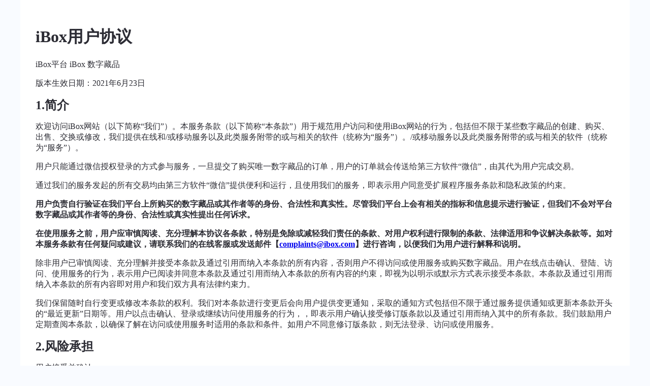

--- FILE ---
content_type: text/html
request_url: https://ibpublic.ibox.art/static/web/html/userAgreement-20210623.html?1694772529297
body_size: 9565
content:
<html>
<head>
    <meta http-equiv="Content-Type" content="text/html; charset=utf-8"/>
    <title>iBox用户协议</title>
    <link rel="icon" type="image/png" href="https://iboxpublic.oss-cn-beijing.aliyuncs.com/favicon.png">
    <link preload="icon" type="image/png" href="https://iboxpublic.oss-cn-beijing.aliyuncs.com/favicon.png">
</head>
<style>
    body {
        display: flex;
        align-items: center;
        justify-content: center;
        background: #F9FBFF;
        padding: 0;
        margin: 0;
    }

    body .content {
        display: block;
        box-sizing: border-box;
        max-width: 1200px;
        padding: 30px;
        color: #2c2c34;
        background: #fff;
    }

    .red-commit {
        color: #f00;
        text-decoration: underline;
    }

    .underline{
        text-decoration: underline;
    }

    a{
        text-decoration: underline;
    }

    h2 {
        display: block;
        margin: 10px 0 !important;
    }

    h2{
        display: block;
        margin: 10px 0!important;
    }
</style>
<body>
<div class="content">
    <h1>iBox用户协议</h1>
    <p>iBox平台 iBox 数字藏品</p>
    <p>版本生效日期：2021年6月23日</p>
    <h2>1.简介</h2>
    <p>欢迎访问iBox网站（以下简称“我们”）。本服务条款（以下简称“本条款”）用于规范用户访问和使用iBox网站的行为，包括但不限于某些数字藏品的创建、购买、出售、交换或修改，我们提供在线和/或移动服务以及此类服务附带的或与相关的软件（统称为“服务”）。/或移动服务以及此类服务附带的或与相关的软件（统称为“服务”）。</p>
    <p>用户只能通过微信授权登录的方式参与服务，一旦提交了购买唯一数字藏品的订单，用户的订单就会传送给第三方软件“微信”，由其代为用户完成交易。</p>
    <p>通过我们的服务发起的所有交易均由第三方软件“微信”提供便利和运行，且使用我们的服务，即表示用户同意受扩展程序服务条款和隐私政策的约束。</p>
    <p><b>用户负责自行验证在我们平台上所购买的数字藏品或其作者等的身份、合法性和真实性。尽管我们平台上会有相关的指标和信息提示进行验证，但我们不会对平台数字藏品或其作者等的身份、合法性或真实性提出任何诉求。</b></p>
    <p><b>在使用服务之前，用户应审慎阅读、充分理解本协议各条款，特别是免除或减轻我们责任的条款、对用户权利进行限制的条款、法律适用和争议解决条款等。如对本服务条款有任何疑问或建议，请联系我们的在线客服或发送邮件【<a href="mailto:complaints@ibox.com">complaints@ibox.com</a>】进行咨询，以便我们为用户进行解释和说明。</b></p>
    <p>除非用户已审慎阅读、充分理解并接受本条款及通过引用而纳入本条款的所有内容，否则用户不得访问或使用服务或购买数字藏品。用户在线点击确认、登陆、访问、使用服务的行为，表示用户已阅读并同意本条款及通过引用而纳入本条款的所有内容的约束，即视为以明示或默示方式表示接受本条款。本条款及通过引用而纳入本条款的所有内容即对用户和我们双方具有法律约束力。</p>
    <p>我们保留随时自行变更或修改本条款的权利。我们对本条款进行变更后会向用户提供变更通知，采取的通知方式包括但不限于通过服务提供通知或更新本条款开头的“最近更新”日期等。用户以点击确认、登录或继续访问使用服务的行为，，即表示用户确认接受修订版条款以及通过引用而纳入其中的所有条款。我们鼓励用户定期查阅本条款，以确保了解在访问或使用服务时适用的条款和条件。如用户不同意修订版条款，则无法登录、访问或使用服务。</p>
    <h2>2.风险承担</h2>
    <p>用户接受并确认：</p>
    <p><b>（a）数字藏品的价格波动性很大。其他数字藏品的价格波动可能会对数字藏品造成重大不利影响，也会受价格大幅波动的影响。我们不保证任何数字藏品的购买者不发生亏损。</b></p>
    <p><b>（b）用户自行承担数字藏品交易适用的税款（如有）。数字藏品交易的税款以相关法律法规和有关部门确定的为准，我们和任何其他我们的关联方概不负责。</b></p>
    <p>（c）我们的服务不含存储、发送或接收数字藏品。</p>
    <p>（d）使用基于互联网的数字藏品存在风险，包括但不限于硬件、软件和互联网连接风险、恶意软件入侵风险以及第三方可能在未经授权的情况下访问存储在用户钱包中信息的风险。 <b>用户接受并确认：对于在使用数字藏品时可能遇到的任何通信故障、中断、错误、扭曲或延迟（无论何种情况所导致），我们概不负责。</b></p>
    <p>（e）在创建和开发分布式生态系统时，使用率不高或公共利益的考量等因素可能对此类些生态系统和相关应用的开发产生不利影响，且因此可能对数字藏品的潜在效用或价值产生不利影响。</p>
    <p>（f）我们的服务将依赖于微信等其他第三方平台来完成数字藏品交易。如果(i)我们无法与该等平台的提供商保持良好的关系；(ii) 该等平台提供商的条款和条件或定价发生变更；（iii）我们违反或未遵守该等平台的条款和条件；或(iv) 如任何该等平台失去市场份额或不受欢迎或长期不可用，则服务的访问和使用将受到影响。</p>
    <p>（g）在购买数字藏品的活动中存在相关风险，包括但不限于购买假冒资产、标签错误资产、容易发生元数据衰减的资产、有漏洞的智能合约资产以及可能无法转让的资产。我们有权隐藏受上述任何问题或其他问题影响的集合、合约和资产。用户购买的资产可能无法在我们的平台上访问。任何情况下，无法在我们的平台上查看自有资产的情况，我们概不负责，用户亦不得将此作为针对我们提出索赔的理由。</p>
    <p><b>（h）我们严格禁止用户利用数字藏品进行炒作、欺诈或以任何其他违法违规方式进行使用。我们保留随时根据业务发展和法律法规政策变化进行调整的权利。如用户存在炒作、欺诈或其他违反法律法规及相关政策行为的，我们有权随时采取关闭订单、删除或屏蔽违规信息等任何必要措施，同时我们有权要求用户对此承担相应损害赔偿责任。</b></p>
    <p>（i）鉴于网络服务的特殊性，如出现技术升级、服务体系升级、经营策略调整或配合国家重大法律法规、政策等变化，我们可能会根据需要更新或调整服务内容，甚至中止或终止向用户提供全部或部分服务。上述行为不视为我们违约，用户无权要求我们承担任何责任。</p>
    <h2>3.所有权</h2>
    <p>（a）除非我们另有书面说明，否则，我们的网站及提供的服务及其中包含的所有内容和其他材料，包括但不限于我们的标识和所有平面设计、文本、图形、图片、信息、数据、软件、声音文件、其他文件及其排列和布置（统称为“内容”）均是我们或我们的关联方、许可方的专有财产，相关知识产权亦由我们或我们的关联方、许可方享有。</p>
    <p>（b）无论本条款是否有任何相反规定，我们的服务和内容都可能包含我们或关联方或第三方提供的、受单独许可条款约束的软件组件，在此情况下，这些软件组件等相应的许可条款将约束这些软件组件，亦将约束用户使用这些软件组件的行为。我们不就此作出任何保证或承担任何责任。</p>
    <p>（c）我们的标识以及服务附带的任何我们的产品或服务名称、标识或宣传语都是我们或我们的关联方的商标，未经我们事先书面同意，任何人不得全部或部分复制、模仿、使用、许可他人使用。未经我们事先书面许可，任何人不得使用显示“iBox”、或我们或我们的关联方的任何其他名称、商标、产品或服务名称的元标签或其他“隐藏文本”。此外，我们服务中的全部内容，包括但不限于所有页面抬头、自定义图形、按钮图标和脚本，构成我们的服务标志、商标或商业外观，且未经我们事先书面同意，不得全部或部分复制、模仿、使用或许可他人使用。我们在服务中提及的所有其他商标、注册商标、产品名称或标识由各自所有者所有，未经其权利人事先书面同意，用户不得全部或部分复制、模仿、使用或许可他人使用。我们引用的任何产品、服务、流程或名称、商标、制造商、供应商或其他信息，并不构成或暗示我们的认可、赞助或推荐。</p>
    <p><b>（d）用户在此同意，如果用户在我们的平台上购买不可替换令牌，则其将被授予该令牌及其附属权利的所有权。除我们或其他相关权利人另行书面授权外，用户购买的不包括该令牌内容所基于的知识产权。</b>除了在平台上使用服务外，我们不会为您在我们平台上购买的不可替换令牌提供任何其他实用程序。</p>
    <h2>4.访问和使用我们的服务和内容的许可</h2>
    <p>我们特此授予用户访问和使用服务和内容相关的有限的、非排他性的、不可转让的、不可转许可及分许可的专属许可，以便用户按照本条款及我们的其他协议、规则及国家相关法律法规、政策限定的范围和方式访问和使用我们的服务和内容。</p>
    <p>我们授予用户前述许可的前提条件是，该许可受本条款的约束，且不包括以下任何权利：(a) 出售、转售或以商业方式使用服务或内容；(b)传播、公开表演或公开展示任何内容；(c) 修改或以其他方式对服务或内容或其中的任何部分进行任何衍生使用；(d) 使用任何数据挖掘方法、机器人或类似的数据收集或提取方法；(e) 下载（页面缓存除外）服务或内容的任何部分，我们明确书面允许的除外；及 (f) 出于本条款及我们其他协议、规则及国家相关法律法规、政策限定目的以外的其他目的而使用服务或内容。</p>
    <p>为了改善用户体验、完善服务内容及提高网站安全性等目的，<b>我们有权对我们的平台及相关服务、功能、界面等进行更新、修改，包括开发新功能、删除旧功能等，该等变更不视为我们对本条款的履行存在任何瑕疵，用户不得因此追究我们的任何责任。</b></p>
    <h2>5.超链接</h2>
    <p>我们授权用户出于非商业目的，创建一个指向服务的文本超链接，该授权为有限的、非排他性的、不可转让、不可转授权或分授权的，前提是该链接不得以虚假、误导、贬损或其他诽谤性方式描述我们或我们的关联方、或我们的任何产品或服务，且链接网站不得包含任何非法或具有攻击性、骚扰性或其他违反法律法规、政策规定、公序良俗、政治主旋律或其他可能令人反感、引起不良或负面影响的内容。本有限授权我们可在任何时候撤销。未经我们明确书面同意，用户不得使用我们的商标、标识或其他专有图形及其他任何知识产权来链接到服务或内容。此外，未经我们明确书面同意，用户不得使用、制作框架或利用框架技术来划定服务上的任何我们的商标、标识或其他专有信息及其他任何知识产权，包括服务上的图像、任何文本的内容或任何页面的布局或设计、或页面上包含的表格。</p>
    <h2>6.第三方服务</h2>
    <p>我们的服务可能包含指向第三方网站（“第三方网站”）或应用程序（“第三方应用程序”）等第三方软件或技术的链接。当用户点击第三方网站或第三方应用程序的链接时，用户应知晓其已脱离我们的服务并受其他网站或目的地的条款和条件（包括隐私政策）的约束，我们不做单独提示。</p>
    <p>此类第三方网站和第三方应用程序不受我们的控制。对于任何第三方网站或第三方应用程序的任何行为，我们概不负责。我们提供这些第三方网站和第三方应用程序仅是出于便捷的目的，而未对第三方网站或第三方应用程序或其产品或服务进行审查、批准、监督、认可、保证或作出任何表述。第三方网站中的所有链接及第三方应用程序的使用者应自行承担风险。当脱离我们的服务后，我们的条款将不再适用。用户应自行查看任何第三方网站或第三方应用程序的所有适用协议和政策，包括隐私和数据收集实践，并在与任何第三方进行任何交易之前进行必要或适当的调查。</p>
    <h2>7.用户行为</h2>
    <p>用户同意，在访问或使用服务时，不得违反或侵犯任何法律、政策、合同、知识产权或其他第三方权利，且对自己的行为负完全责任。用户同意遵守本条款，且不会：</p>
    <p>• 向我们提供虚假或误导性信息；</p>
    <p>• 以可能干扰、破坏、造成不利影响或阻碍其他用户充分享受服务的方式，或以破坏、禁用、超载或损害服务功能的方式使用服务；</p>
    <p>• 开发、使用或传播可能损害、损伤或妨碍服务的任何软件，或以可能损害、损伤或妨碍服务的任何方式与任何API交互；</p>
    <p>• 对服务的任何方面进行反向工程，或实施可能披露源代码的任何操作，或忽略或规避用于阻止或限制访问任何服务、服务领域或代码的措施；</p>
    <p>• 尝试规避我们使用的任何内容过滤技术，或尝试访问未获授权访问的任何服务功能或领域；</p>
    <p>• 使用任何机器人、蜘蛛、爬虫、抓取器、脚本、浏览器扩展程序、离线阅读器或其他未经我们授权的自动化手段或界面来访问服务、提取数据、或干扰或修改服务页面或功能的渲染；</p>
    <p>• 忽略或忽视所有服务自动访问控制指令；</p>
    <p>• 将服务用于任何非法或未经授权的目的，或开展、鼓励或促进违反本条款的任何活动；</p>
    <p>• 使用我们的平台或服务进行任何非法活动，包括但不限于洗钱、恐怖分子融资或故意从事旨在对平台或服务的履行造成不利影响的活动；</p>
    <p>• 从事清洗交易或其他欺骗性或操纵性的交易活动；</p>
    <p>• 利用服务开展任何须经登记或许可的金融活动，包括但不限于创建、购买证券、商品、期权、不动产或债务工具，或对这些项目进行上市。</p>
    <p>• 利用我们的平台或服务发表或进行任何反对宪法原则、危害国家安全、破坏国家政策、扰乱社会秩序、侵害他人合法权益的内容或行为。</p>
    <p>• 其他违反法律法规、政策规定、公序良俗、政治主旋律、本条款约定或可能影响、干扰我们的平台或服务正常运行的行为。</p>
    <p>我们将自行判断是否允许某些资产、列表、智能合约和集合的交易。在我们发现或注意到不适当的资产、列表、智能合约和集合时，我们有权自行决定是否采取删除、屏蔽等相应措施。</p>
    <p>我们有权禁止我们认为不适当的、具有破坏性的或非法的数字藏品、列表、智能合约和集合。我们有权决定我们网站上的列表是否合适，并随时删除任何列表。我们有权采取任何合理措施，包括但不限于删除资产、列表、智能合约或集合等来禁止不适当、具有破坏性或非法的行为。我们有权销毁存储在我们的服务器上的不适当元数据。</p>
    <p>我们严格禁止违反知识产权相关法律法规或国际条约，宣扬自杀或自残、煽动仇恨或暴力侵害他人、使他人受辱或堕落、未成年人性暗示或其他非法情况的元数据，及此类元数据的资产、列表、智能合约和集合等。一经发现我们将立即予以删除。</p>
    <p>我们禁止主要目的或实质目的是违反知识产权相关法律法规或国际条约、宣扬自杀或自残、煽动仇恨或暴力侵害他人、使他人受辱或堕落、未成年人性暗示或其他非法情况的游戏或应用程序，包括此类游戏或应用程序的资产、列表、智能合约和集合等。一经发现我们将立即予以删除。</p>
    <p><b>我们禁止在我们的平台上出售偷盗的资产、未经授权获取的资产以及以其他方式非法获取的资产。</b>如用户有理由相信我们平台上列出的资产是非法获得的，请立即联系我们（联系方式【<a href="mailto:complains@ibox.com">complains@ibox.com</a>】）。</p>
    <p>我们要求用户至少年满18周岁或适用法律要求的其他强制性法定年龄（简称“法定年龄”）。在线点击确认、登陆、访问、使用服务，即表示用户确认自己已达到相关的法定年龄，并确认有足够的能力接受本服务条款及通过使用服务来达成交易。因用户未达法定年龄而引发的全部责任，均由用户或其监护人自行承担，我们不作出任何保证或承担任何责任。</p>
    <p>用户充分了解并同意，自己必须为使用我们的平台或服务进行的一切行为负责，包括用户所发表的任何内容及因此产生的任何后果。用户应对使用我们的平台或服务时所接触到的内容自行加以判断，并承担由此产生的相应风险。除非法律的强制规定，我们不对用户因前述风险而导致的任何损失或损害承担责任。</p>
    <h2>8.用户信息和版权</h2>
    <p><b>用户对于服务的使用及提供的任何用户信息自行承担责任，包括遵守相关的法律、法规和条例。对于通过服务发布或列出的用户信息，我们概不负责。</b></p>
    <p>在服务上或通过服务来提交、发布或展示用户信息，即表示用户授予我们相关许可，即我们有权出于合法商业目的，使用、复制、修改、展示和传输在服务上或通过服务提交或展示的、或通过我们提供的工具或应用程序提供或展示的任何文本、内容、文件、通信、评论、反馈、建议、想法、概念、问题、数据或其他内容（统称“用户信息”），包括提供、促进和改进服务，并可为实现本条款项下服务目的而将前述用户信息提供给我们的关联方或必要的第三方。本许可是全球范围的、非排他性的、可分许可的且免使用费的。</p>
    <p>用户表述和保证：拥有或已获得一切必要的权利、许可、同意、权力和/或授权，因此能够就在服务上或通过服务提交、发布或展示的任何用户信息进行授权。用户同意：用户信息不包含受版权或其他专有权利约束的材料，除非已获得必要的许可或经合法授权发布相关材料及向我们授予上述许可。</p>
    <p>我们保留删除任何内容的权利，</p>
    <p>如用户认为其内容被复制且构成侵犯其版权，请联系我们，我们将针对确认侵权的行为采取行动：</p>
    <p>电子邮箱：<a href="mailto:iboxservice@ibox.com">iboxservice@ibox.com</a></p>
    <h2>9.赔偿</h2>
    <p>在适用法律允许的最大范围内，如用户存在违法或违反本条款约定或违反我们其他协议、规则行为的，用户同意向我们以及我们过去的、现在的和未来的员工、高级管理人员、董事、承包商、顾问、股东、供应商、卖方、服务提供商、母公司、子公司、关联方、代理人、代表人、前身、继受者和受让人（单独和合称“iBox方”）赔偿损失、并保障iBox方免于向任何第三方承担由以下原因造成的或与以下原因有关的所有第三方索赔、损害赔偿金、裁决、判决、损失、责任、义务、罚款、利息、费用、支出（包括但不限于律师费、诉讼费、保全费、保全保险费、调查取证费、公证费和其他一切合理开支）和成本（包括但不限于法庭成本、和解成本以及寻求赔偿的成本和保险成本），无论是已知的还是未知的、可预见的或不可预见的、到期的或未到期的，无论是基于侵权、合同或其他原则（统称“索赔”），包括但不限于财产损失或人身伤害：(a) 用户使用或错误使用服务、用户信息或数字藏品；(b) 用户提供的反馈；(c) 违反法律法规规定、本条款约定或违反我们其他协议、规则行为的；及 (d) 侵犯第三方的权利。</p>
    <p>用户同意在出现任何第三方索赔的情况下，及时向iBox方通知，并与iBox方合作，对这些索赔进行抗辩。</p>
    <p>用户进一步同意：由iBox方掌控对任何第三方索赔的抗辩或和解。本赔偿是补充、而不是取代用户和iBox方之间的书面协议（如有）中约定的任何其他赔偿。</p>
    <h2>10.免责声明</h2>
    <p>除我们在书面文件中另有明确相反规定及法律法规的强制性规范以外，服务及其中包含的内容以及其中列出的数字藏品是在“原样”和“可用”的基础上提供，而没有任何类型的明示或暗示的保证或条件。我们（及其供应商）不保证服务：(A) 将符合用户的要求；(B) 将不间断、及时、安全或无错误地提供；或 (C) 准确、可靠、完整、合法或安全。</p>
    <p><b>我们不对服务及其中包含的内容有关的所有内容作出明示或暗示的保证，包括但不限于关于适销性、适于特定用途、权属和不侵权的暗示保证或条件。我们未表述或保证服务上的内容准确、完整、可靠、最新或无错误。对于因依赖服务中的材料或信息而采取的任何行动所造成的任何形式的任何损失，我们概不负责。</b></p>
    <p>我们将尽力确保用户能够安全地访问和使用服务和内容，但我们不能也没有表述或保证服务、内容或在我们的服务上列出的任何数字藏品没有病毒或其他有害组件。我们不能保证用户在线披露的任何数据的安全性。用户接受通过互联网提供信息和开展在线交易所固有的安全风险，且不会就此追究我们的责任。</p>
    <p>我们不因以下原因向用户承担任何损失、损害或赔偿责任，也不因任何数字藏品的使用而向用户承担任何责任，包括但不限于：(A) 用户错误，例如忘记密码、错误安排交易、或输入错误的地址；(B) 服务器故障或数据丢失；(C) 崩溃的钱包文件；(D) 未经授权访问应用程序；(E) 任何未经授权的第三方活动，包括但不限于使用病毒、网络钓鱼、暴力攻击、或其他攻击服务或数字藏品的手段。</p>
    <p>数字藏品是无形的数字资产。可能在任何唯一数字藏品中发生的任何权属转移都将在我们平台内部的去中心化记账系统中发生。我们未保证用户可必然实现任何数字藏品权属或权利的转让。</p>
    <p>对于因数字藏品的软件（例如，钱包、智能合同）或任何其他特性存在的漏洞或任何类型的故障、异常行为而造成的持续损失，我们概不负责。对于因开发人员或代表人延迟报告（或根本未报告）数字藏品支持而存在的任何问题而造成的损失，包括分叉、技术节点问题或造成资金损失的任何其他问题，我们概不负责。</p>
    <h2>11.责任限制</h2>
    <p>在符合法律和行政法规的强制性规范的前提下，我们不向用户或任何第三方承担因我们的服务或第三方原因而引起的任何间接的、附带的、特殊的、未事先明确的、预期的或惩罚性的赔偿，无论是因侵权、违约或其他原因引起。对服务或第三方的访问和使用由用户自行决定并承担风险，且用户将自行负责因其计算机系统或移动设备原因而受到的任何损害或由此造成的数据丢失。</p>
    <p>无论本文是否有任何相反规定，在任何情况下，我们因本条款、服务、内容、数字藏品或在服务上购买的任何产品或服务的访问和使用活动而产生的或在任何方面与此有关的最大总计赔偿责任不得超过我们因销售作为索赔标的的数字藏品而收到的金额。</p>
    <h2>12.服务的修改</h2>
    <p>我们有权随时自行决定暂时或永久地修改、暂停或终止服务（或其任何功能或部分），且不承担任何责任。</p>
    <h2>13.争议解决</h2>
    <p>因本服务条款而产生的或与本服务条款有关的任何争议，包括关于本条款的有效性、存续或终止的任何问题，应提交本协议签订地，即北京有管辖权的法院（不含港澳台地区）解决。</p>
    <h2>14.管辖法律</h2>
    <p>本协议受中华人民共和国法律管辖并根据中华人民共和国法律解释。</p>
    <h2>15.可分割性</h2>
    <p>如本条款的任何条款或规定被认为无效或不可执行，则该条款或规定将从本条款中分离出来，且不会影响该条款或规定的剩余部分、或任何其他条款或规定的有效性或可执行性。</p>
    <h2>16.其他</h2>
    <p>本条款构成用户与我们之间关于用户访问和使用服务和内容事宜的完整协议。未经我们事先书面同意，用户不得转让或让渡本条款及在本条款项下授予的任何权利和许可。且即使我们未主张本条款项下的任何权利或规定的，也不构成我们对该权利或规定的放弃。除本协议另有规定以外，本条款仅维护双方的利益，而无意向任何其他自然人或实体授予第三方受益人权利。</p>
</div>
</body>
</html>
